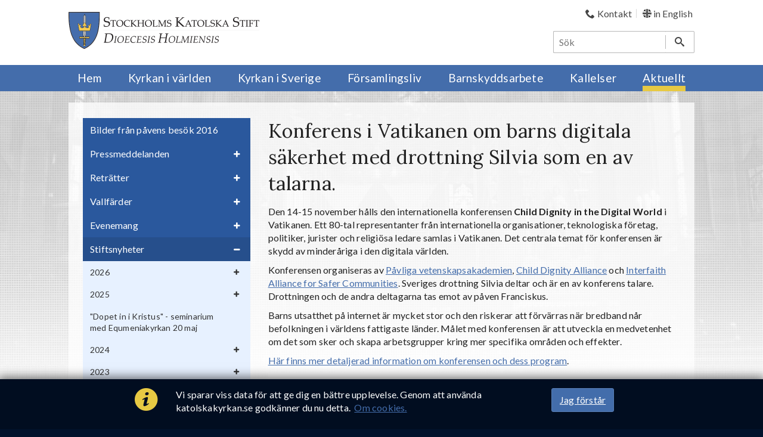

--- FILE ---
content_type: text/html; charset=utf-8
request_url: https://katolskakyrkan.se/aktuellt/stiftsnyheter/2019/konferens-i-vatikanen-om-barns-digitala-sakerhet-med-drottning-silvia-som-en-av-talarna
body_size: 13352
content:

<!DOCTYPE html>
<html lang="sv">
<head>
    <meta charset="utf-8">
    <meta http-equiv="X-UA-Compatible" content="IE=edge,chrome=1">
    <title>Konferens i Vatikanen om barns digitala s&#228;kerhet med drottning Silvia som en av talarna. | Katolska kyrkan</title>
    <meta name="description" content="">
    <meta name="viewport" content="width=device-width, initial-scale=1">

    <meta property="og:image" content="https://katolskakyrkan.se//media/3945/digital_child_dignity_2019_preliminary_draft_booklet-1.jpg?width=1200"> 
    <meta property="og:title" content="Konferens i Vatikanen om barns digitala s&#228;kerhet med drottning Silvia som en av talarna.">
    <meta property="og:url" content="https://katolskakyrkan.se/aktuellt/stiftsnyheter/2019/konferens-i-vatikanen-om-barns-digitala-sakerhet-med-drottning-silvia-som-en-av-talarna">
    <meta property="og:description" content="">
    <meta property="og:site_name" content="Stockholm Katolska Stift" />

    <link rel="apple-touch-icon" href="/img/favicon-152.png">
    <link rel="icon" sizes="16x16 32x32" href="/favicon.ico">
    <link href="https://fonts.googleapis.com/css?family=Lato:300,400,700,400italic|Lora:400,700,400italic" rel="stylesheet" type="text/css">
    <link href="/bundles/styles?v=5ZDxR8jtgh0YmU749XcDboI0hspcbrm1JMzfLTk0V_01" rel="stylesheet" type="text/css" />

    <link rel="canonical" href="https://katolskakyrkan.se/aktuellt/stiftsnyheter/2019/konferens-i-vatikanen-om-barns-digitala-sakerhet-med-drottning-silvia-som-en-av-talarna" />
    <!--[if lt IE 9]>
        <script src="/scripts/vendor/html5shiv.min.js"></script>
        <script src="/scripts/vendor/respond.min.js"></script>
    <![endif]-->
</head>
<body class="pagetype-news has-left-col" itemscope itemtype="http://schema.org/WebPage">
    
    <a class="skip-to-content-link" style="position: absolute; transform: translateY(-100%);" href="#content-wrapper">
        Hoppa till inneh&#229;ll
    </a>
    <header>
        <div class="container">
            <a id="logo" href="/" class="pull-left">
                <img src="/img/logotyp-katolska-kyrkan.png" alt="Katolska kyrkan i Sverige" />
            </a>
            <div class="pull-right">
                

    <ul class="top-links">
                <li >

                    <a href="/kontakt">
                                <i class="icon-phone"></i>
                        <span>Kontakt</span>
                    </a>
                </li>
                <li class=last>

                    <a href="/en">
                                <i class="sprite-gb-flag"></i>
                        <span>in English</span>
                    </a>
                </li>
    </ul>

                    <form role="search" class="search" action="/sok" itemprop="potentialAction" itemscope itemtype="http://schema.org/SearchAction">
        <meta itemprop="target" content="https://katolskakyrkan.se/sok?q={q}" />
        <input type="search" aria-label="S&#246;k" name="q" itemprop="query-input" placeholder="S&#246;k" autocomplete="off"/>
        <button aria-label="S&#246;k"><i class="icon-search"></i></button>
    </form>

                <a href="javascript:void(0)" class="mobile-menu-toggle"><i class="icon-menu"></i>meny</a>
            </div>
        </div>
        <nav itemscope itemtype="http://schema.org/SiteNavigationElement">
        <form role="search" class="search" action="/sok" itemprop="potentialAction" itemscope itemtype="http://schema.org/SearchAction">
        <meta itemprop="target" content="https://katolskakyrkan.se/sok?q={q}" />
        <input type="search" aria-label="S&#246;k" name="q" itemprop="query-input" placeholder="S&#246;k" autocomplete="off"/>
        <button aria-label="S&#246;k"><i class="icon-search"></i></button>
    </form>

    

    <ul class="top-links">
                <li >

                    <a href="/kontakt">
                                <i class="icon-phone"></i>
                        <span>Kontakt</span>
                    </a>
                </li>
                <li class=last>

                    <a href="/en">
                                <i class="sprite-gb-flag"></i>
                        <span>in English</span>
                    </a>
                </li>
    </ul>

    <div class="container">
        <ul class="dyn-menu">
                <li data-id="1246">
                    <a href="/" title="Hem" itemprop="url">
                        <span itemprop="name">Hem</span>
                    </a>

                </li>
                <li data-id="1331">
                    <a href="/kyrkan-i-varlden" title="Kyrkan i v&#228;rlden" itemprop="url">
                        <span itemprop="name">Kyrkan i v&#228;rlden</span>
                            <span class="icon-plus toggle"></span>
                    </a>

                </li>
                <li data-id="1417">
                    <a href="/kyrkan-i-sverige" title="Kyrkan i Sverige" itemprop="url">
                        <span itemprop="name">Kyrkan i Sverige</span>
                            <span class="icon-plus toggle"></span>
                    </a>

                </li>
                <li data-id="1262">
                    <a href="/forsamlingsliv" title="F&#246;rsamlingsliv" itemprop="url">
                        <span itemprop="name">F&#246;rsamlingsliv</span>
                            <span class="icon-plus toggle"></span>
                    </a>

                </li>
                <li data-id="9521">
                    <a href="/barnskyddsarbete" title="Barnskyddsarbete" itemprop="url">
                        <span itemprop="name">Barnskyddsarbete</span>
                            <span class="icon-plus toggle"></span>
                    </a>

                </li>
                <li data-id="7734">
                    <a href="/kallelser" title="Kallelser" itemprop="url">
                        <span itemprop="name">Kallelser</span>
                            <span class="icon-plus toggle"></span>
                    </a>

                </li>
                <li class=" active" data-id="1875">
                    <a href="/aktuellt" title="Aktuellt" itemprop="url">
                        <span itemprop="name">Aktuellt</span>
                            <span class="icon-plus toggle"></span>
                    </a>

                </li>
        </ul>
    </div>
</nav>
    </header>

    

    <div id="content-wrapper">
        


<div class="container">
    <div id="content-container">
            <nav id="left-nav" class="dyn-menu" itemscope itemtype="http://schema.org/SiteNavigationElement">
        <ul>
    <li data-id="4299">
        <a href="/aktuellt/bilder-fran-pavens-besok-2016" itemprop="url" title="Bilder fr&#229;n p&#229;vens bes&#246;k 2016">
            <span itemprop="name">Bilder fr&#229;n p&#229;vens bes&#246;k 2016</span>
        </a>
    </li>
    <li data-id="1881">
        <a href="/aktuellt/pressmeddelanden" itemprop="url" title="Pressmeddelanden">
            <span itemprop="name">Pressmeddelanden</span>
                <span class="icon-plus toggle"></span>
        </a>
    </li>
    <li data-id="1879">
        <a href="/aktuellt/retratter" itemprop="url" title="Retr&#228;tter">
            <span itemprop="name">Retr&#228;tter</span>
                <span class="icon-plus toggle"></span>
        </a>
    </li>
    <li data-id="1878">
        <a href="/aktuellt/vallfarder" itemprop="url" title="Vallf&#228;rder">
            <span itemprop="name">Vallf&#228;rder</span>
                <span class="icon-plus toggle"></span>
        </a>
    </li>
    <li data-id="1877">
        <a href="/aktuellt/evenemang" itemprop="url" title="Evenemang">
            <span itemprop="name">Evenemang</span>
                <span class="icon-plus toggle"></span>
        </a>
    </li>
    <li data-id="1876" class=" active">
        <a href="/aktuellt/stiftsnyheter" itemprop="url" title="Stiftsnyheter">
            <span itemprop="name">Stiftsnyheter</span>
                <span class="icon-plus toggle"></span>
        </a>
            <ul>
    <li data-id="23596">
        <a href="/aktuellt/stiftsnyheter/2026" itemprop="url" title="2026">
            <span itemprop="name">2026</span>
                <span class="icon-plus toggle"></span>
        </a>
    </li>
    <li data-id="22266">
        <a href="/aktuellt/stiftsnyheter/2025" itemprop="url" title="2025">
            <span itemprop="name">2025</span>
                <span class="icon-plus toggle"></span>
        </a>
    </li>
    <li data-id="21439">
        <a href="/aktuellt/stiftsnyheter/dopet-in-i-kristus-seminarium-med-equmeniakyrkan-20-maj" itemprop="url" title="&quot;Dopet in i Kristus&quot; - seminarium med Equmeniakyrkan 20 maj">
            <span itemprop="name">&quot;Dopet in i Kristus&quot; - seminarium med Equmeniakyrkan 20 maj</span>
        </a>
    </li>
    <li data-id="20983">
        <a href="/aktuellt/stiftsnyheter/2024" itemprop="url" title="2024">
            <span itemprop="name">2024</span>
                <span class="icon-plus toggle"></span>
        </a>
    </li>
    <li data-id="19576">
        <a href="/aktuellt/stiftsnyheter/2023" itemprop="url" title="2023">
            <span itemprop="name">2023</span>
                <span class="icon-plus toggle"></span>
        </a>
    </li>
    <li data-id="18264">
        <a href="/aktuellt/stiftsnyheter/2022" itemprop="url" title="2022">
            <span itemprop="name">2022</span>
                <span class="icon-plus toggle"></span>
        </a>
    </li>
    <li data-id="16921">
        <a href="/aktuellt/stiftsnyheter/2021" itemprop="url" title="2021">
            <span itemprop="name">2021</span>
                <span class="icon-plus toggle"></span>
        </a>
    </li>
    <li data-id="14439">
        <a href="/aktuellt/stiftsnyheter/2020" itemprop="url" title="2020">
            <span itemprop="name">2020</span>
                <span class="icon-plus toggle"></span>
        </a>
    </li>
    <li data-id="12479" class=" active">
        <a href="/aktuellt/stiftsnyheter/2019" itemprop="url" title="2019">
            <span itemprop="name">2019</span>
                <span class="icon-plus toggle"></span>
        </a>
            <ul>
    <li data-id="14432">
        <a href="/aktuellt/stiftsnyheter/2019/paven-franciskus-budskap-for-varldsfredsdagen-den-1-januari-2020" itemprop="url" title="P&#229;ven Franciskus budskap f&#246;r v&#228;rldsfredsdagen den 1 januari 2020">
            <span itemprop="name">P&#229;ven Franciskus budskap f&#246;r v&#228;rldsfredsdagen den 1 januari 2020</span>
        </a>
    </li>
    <li data-id="14429">
        <a href="/aktuellt/stiftsnyheter/2019/kardinalens-predikningar-fran-julhelgen" itemprop="url" title="Kardinalens predikningar fr&#229;n julhelgen">
            <span itemprop="name">Kardinalens predikningar fr&#229;n julhelgen</span>
        </a>
    </li>
    <li data-id="14423">
        <a href="/aktuellt/stiftsnyheter/2019/kardinal-arborelius-julhalsning" itemprop="url" title="Kardinal Arborelius julh&#228;lsning">
            <span itemprop="name">Kardinal Arborelius julh&#228;lsning</span>
        </a>
    </li>
    <li data-id="14388">
        <a href="/aktuellt/stiftsnyheter/2019/angaende-rapports-inslag-den-18-och-19-december" itemprop="url" title="Ang&#229;ende Rapports inslag den 18 och 19 december">
            <span itemprop="name">Ang&#229;ende Rapports inslag den 18 och 19 december</span>
        </a>
    </li>
    <li data-id="14362">
        <a href="/aktuellt/stiftsnyheter/2019/midnattsmassan-i-svt-julafton-2019-i-ar-med-kommentator-pa-plats-i-rom" itemprop="url" title="Midnattsm&#228;ssan i SVT julafton 2019 - i &#229;r med kommentator p&#229; plats i Rom">
            <span itemprop="name">Midnattsm&#228;ssan i SVT julafton 2019 - i &#229;r med kommentator p&#229; plats i Rom</span>
        </a>
    </li>
    <li data-id="14370">
        <a href="/aktuellt/stiftsnyheter/2019/hans-hellstrom-skriver-om-lucia-i-dagen" itemprop="url" title="Hans Hellstr&#246;m skriver om Lucia i Dagen">
            <span itemprop="name">Hans Hellstr&#246;m skriver om Lucia i Dagen</span>
        </a>
    </li>
    <li data-id="14369">
        <a href="/aktuellt/stiftsnyheter/2019/livets-sondag-15-december" itemprop="url" title="Livets s&#246;ndag - 15 december">
            <span itemprop="name">Livets s&#246;ndag - 15 december</span>
        </a>
    </li>
    <li data-id="14360">
        <a href="/aktuellt/stiftsnyheter/2019/veritas-ger-ut-julbok-av-agatha-christie" itemprop="url" title="Veritas ger ut julbok av Agatha Christie">
            <span itemprop="name">Veritas ger ut julbok av Agatha Christie</span>
        </a>
    </li>
    <li data-id="14348">
        <a href="/aktuellt/stiftsnyheter/2019/se-var-forsta-film-om-sociallaran" itemprop="url" title="Se v&#229;r f&#246;rsta film om sociall&#228;ran!">
            <span itemprop="name">Se v&#229;r f&#246;rsta film om sociall&#228;ran!</span>
        </a>
    </li>
    <li data-id="14339">
        <a href="/aktuellt/stiftsnyheter/2019/stiftsmeddelande-december-2019" itemprop="url" title="Stiftsmeddelande december 2019">
            <span itemprop="name">Stiftsmeddelande december 2019</span>
        </a>
    </li>
    <li data-id="14337">
        <a href="/aktuellt/stiftsnyheter/2019/kyrkoledare-utlyser-bon-for-konvertiter" itemprop="url" title="Kyrkoledare utlyser b&#246;n f&#246;r konvertiter">
            <span itemprop="name">Kyrkoledare utlyser b&#246;n f&#246;r konvertiter</span>
        </a>
    </li>
    <li data-id="14329">
        <a href="/aktuellt/stiftsnyheter/2019/stockholms-katolska-stift-skanker-svensk-julkrubba-till-notre-dame" itemprop="url" title="Stockholms katolska stift sk&#228;nker svensk julkrubba till Notre Dame">
            <span itemprop="name">Stockholms katolska stift sk&#228;nker svensk julkrubba till Notre Dame</span>
        </a>
    </li>
    <li data-id="14306">
        <a href="/aktuellt/stiftsnyheter/2019/adventsinsamlingen-2019-till-eritrea" itemprop="url" title="Adventsinsamlingen 2019 till Eritrea">
            <span itemprop="name">Adventsinsamlingen 2019 till Eritrea</span>
        </a>
    </li>
    <li data-id="14289">
        <a href="/aktuellt/stiftsnyheter/2019/biskopsvigningen-av-abbot-erik-varden-ar-uppskjuten-pa-obestamd-tid" itemprop="url" title="Biskopsvigningen av abbot Erik Varden &#228;r uppskjuten p&#229; obest&#228;md tid">
            <span itemprop="name">Biskopsvigningen av abbot Erik Varden &#228;r uppskjuten p&#229; obest&#228;md tid</span>
        </a>
    </li>
    <li data-id="14288">
        <a href="/aktuellt/stiftsnyheter/2019/barnkonventionen-far-inte-bli-hinder-for-barns-religion-kyrkoledare-skriver-i-dn-debatt" itemprop="url" title="”Barnkonventionen f&#229;r inte bli hinder f&#246;r barns religion” - kyrkoledare skriver i DN Debatt">
            <span itemprop="name">”Barnkonventionen f&#229;r inte bli hinder f&#246;r barns religion” - kyrkoledare skriver i DN Debatt</span>
        </a>
    </li>
    <li data-id="14280">
        <a href="/aktuellt/stiftsnyheter/2019/drottning-silvia-tackar-paven-for-konferensen-om-skydd-av-barn" itemprop="url" title="Drottning Silvia tackar p&#229;ven f&#246;r konferensen om skydd av barn">
            <span itemprop="name">Drottning Silvia tackar p&#229;ven f&#246;r konferensen om skydd av barn</span>
        </a>
    </li>
    <li data-id="14279">
        <a href="/aktuellt/stiftsnyheter/2019/p-teodor-famula-omi-har-avlidit" itemprop="url" title="p. Teodor Famula OMI har avlidit">
            <span itemprop="name">p. Teodor Famula OMI har avlidit</span>
        </a>
    </li>
    <li data-id="14268">
        <a href="/aktuellt/stiftsnyheter/2019/uttalande-efter-minnet-av-kristallnatten" itemprop="url" title="Uttalande efter minnet av Kristallnatten">
            <span itemprop="name">Uttalande efter minnet av Kristallnatten</span>
        </a>
    </li>
    <li data-id="14267">
        <a href="/aktuellt/stiftsnyheter/2019/dodshjalp-kan-aldrig-hallas-begransad-replik-i-svd-debatt" itemprop="url" title="”D&#246;dshj&#228;lp kan aldrig h&#229;llas begr&#228;nsad” - replik i SvD Debatt">
            <span itemprop="name">”D&#246;dshj&#228;lp kan aldrig h&#229;llas begr&#228;nsad” - replik i SvD Debatt</span>
        </a>
    </li>
    <li data-id="14264" class="current active">
        <a href="/aktuellt/stiftsnyheter/2019/konferens-i-vatikanen-om-barns-digitala-sakerhet-med-drottning-silvia-som-en-av-talarna" itemprop="url" title="Konferens i Vatikanen om barns digitala s&#228;kerhet med drottning Silvia som en av talarna.">
            <span itemprop="name">Konferens i Vatikanen om barns digitala s&#228;kerhet med drottning Silvia som en av talarna.</span>
        </a>
    </li>
    <li data-id="14247">
        <a href="/aktuellt/stiftsnyheter/2019/stiftsmeddelande-november-2019" itemprop="url" title="Stiftsmeddelande november 2019">
            <span itemprop="name">Stiftsmeddelande november 2019</span>
        </a>
    </li>
    <li data-id="14227">
        <a href="/aktuellt/stiftsnyheter/2019/den-saliga-jungfrun-maria-av-loreto-infors-i-den-liturgiska-kalendern" itemprop="url" title="Den saliga jungfrun Maria av Loreto inf&#246;rs i den liturgiska kalendern">
            <span itemprop="name">Den saliga jungfrun Maria av Loreto inf&#246;rs i den liturgiska kalendern</span>
        </a>
    </li>
    <li data-id="14219">
        <a href="/aktuellt/stiftsnyheter/2019/om-bernhard-av-clairvaux-pa-axess-tv" itemprop="url" title="Om Bernhard av Clairvaux p&#229; Axess TV">
            <span itemprop="name">Om Bernhard av Clairvaux p&#229; Axess TV</span>
        </a>
    </li>
    <li data-id="14215">
        <a href="/aktuellt/stiftsnyheter/2019/s-t-maximilians-kyrka-och-kloster-i-motala-valsignad" itemprop="url" title="S:t Maximilians kyrka och kloster i Motala v&#228;lsignad">
            <span itemprop="name">S:t Maximilians kyrka och kloster i Motala v&#228;lsignad</span>
        </a>
    </li>
    <li data-id="14212">
        <a href="/aktuellt/stiftsnyheter/2019/flyktingarna-i-syrien-behover-var-hjalp" itemprop="url" title="Flyktingarna i Syrien beh&#246;ver v&#229;r hj&#228;lp">
            <span itemprop="name">Flyktingarna i Syrien beh&#246;ver v&#229;r hj&#228;lp</span>
        </a>
    </li>
    <li data-id="14196">
        <a href="/aktuellt/stiftsnyheter/2019/angaende-rapports-inslag-om-anklagelser-mot-praster-som-har-verkat-i-sverige" itemprop="url" title="Ang&#229;ende Rapports inslag om anklagelser mot pr&#228;ster som har verkat i Sverige">
            <span itemprop="name">Ang&#229;ende Rapports inslag om anklagelser mot pr&#228;ster som har verkat i Sverige</span>
        </a>
    </li>
    <li data-id="14195">
        <a href="/aktuellt/stiftsnyheter/2019/nordiska-biskopskonferensens-herdabrev-for-20-oktober-2019" itemprop="url" title="Nordiska Biskopskonferensens herdabrev f&#246;r 20 oktober 2019">
            <span itemprop="name">Nordiska Biskopskonferensens herdabrev f&#246;r 20 oktober 2019</span>
        </a>
    </li>
    <li data-id="14161">
        <a href="/aktuellt/stiftsnyheter/2019/ny-biskop-prelat-i-trondheim" itemprop="url" title="Ny biskop-prelat i Trondheim">
            <span itemprop="name">Ny biskop-prelat i Trondheim</span>
        </a>
    </li>
    <li data-id="14152">
        <a href="/aktuellt/stiftsnyheter/2019/christus-vivit-i-svensk-oversattning" itemprop="url" title="&quot;Christus vivit&quot; i svensk &#246;vers&#228;ttning">
            <span itemprop="name">&quot;Christus vivit&quot; i svensk &#246;vers&#228;ttning</span>
        </a>
    </li>
    <li data-id="14140">
        <a href="/aktuellt/stiftsnyheter/2019/ledig-tjanst-s-ta-maria-folkhogskola-soker-vice-rektor" itemprop="url" title="Ledig tj&#228;nst: S:ta Maria folkh&#246;gskola s&#246;ker vice rektor">
            <span itemprop="name">Ledig tj&#228;nst: S:ta Maria folkh&#246;gskola s&#246;ker vice rektor</span>
        </a>
    </li>
    <li data-id="14131">
        <a href="/aktuellt/stiftsnyheter/2019/stiftsmeddelande-september-2019" itemprop="url" title="Stiftsmeddelande september 2019">
            <span itemprop="name">Stiftsmeddelande september 2019</span>
        </a>
    </li>
    <li data-id="14109">
        <a href="/aktuellt/stiftsnyheter/2019/ledig-tjanst-sveriges-unga-katoliker-soker-en-kanslichef" itemprop="url" title="Ledig tj&#228;nst: Sveriges Unga Katoliker s&#246;ker en kanslichef">
            <span itemprop="name">Ledig tj&#228;nst: Sveriges Unga Katoliker s&#246;ker en kanslichef</span>
        </a>
    </li>
    <li data-id="14106">
        <a href="/aktuellt/stiftsnyheter/2019/veritas-forlag-pa-bokmassan-i-goteborg-26-29-september" itemprop="url" title="Veritas F&#246;rlag p&#229; Bokm&#228;ssan i G&#246;teborg 26-29 september">
            <span itemprop="name">Veritas F&#246;rlag p&#229; Bokm&#228;ssan i G&#246;teborg 26-29 september</span>
        </a>
    </li>
    <li data-id="14021">
        <a href="/aktuellt/stiftsnyheter/2019/kardinal-arborelius-fyller-70-ar-och-firar-40-ar-som-prast" itemprop="url" title="Kardinal Arborelius fyller 70 &#229;r och firar 40 &#229;r som pr&#228;st">
            <span itemprop="name">Kardinal Arborelius fyller 70 &#229;r och firar 40 &#229;r som pr&#228;st</span>
        </a>
    </li>
    <li data-id="14061">
        <a href="/aktuellt/stiftsnyheter/2019/valsignelse-av-katolska-kyrkan-i-motala-s-t-maximilians-kloster-20-oktober" itemprop="url" title="V&#228;lsignelse av katolska kyrkan i Motala,  S:t Maximilians kloster 20 oktober">
            <span itemprop="name">V&#228;lsignelse av katolska kyrkan i Motala,  S:t Maximilians kloster 20 oktober</span>
        </a>
    </li>
    <li data-id="14058">
        <a href="/aktuellt/stiftsnyheter/2019/skapelsens-tid-1-september-4-oktober" itemprop="url" title="Skapelsens tid 1 september - 4 oktober">
            <span itemprop="name">Skapelsens tid 1 september - 4 oktober</span>
        </a>
    </li>
    <li data-id="14030">
        <a href="/aktuellt/stiftsnyheter/2019/internationell-bondag-for-fangelsesjalavard-25-augusti" itemprop="url" title="Internationell b&#246;ndag f&#246;r f&#228;ngelsesj&#228;lav&#229;rd - 25 augusti">
            <span itemprop="name">Internationell b&#246;ndag f&#246;r f&#228;ngelsesj&#228;lav&#229;rd - 25 augusti</span>
        </a>
    </li>
    <li data-id="14029">
        <a href="/aktuellt/stiftsnyheter/2019/vanskapsvandring-for-integration-24-augusti" itemprop="url" title="V&#228;nskapsvandring f&#246;r integration 24 augusti">
            <span itemprop="name">V&#228;nskapsvandring f&#246;r integration 24 augusti</span>
        </a>
    </li>
    <li data-id="14027">
        <a href="/aktuellt/stiftsnyheter/2019/stiftsmeddelande-augusti-2019" itemprop="url" title="Stiftsmeddelande augusti 2019">
            <span itemprop="name">Stiftsmeddelande augusti 2019</span>
        </a>
    </li>
    <li data-id="14007">
        <a href="/aktuellt/stiftsnyheter/2019/nytt-fran-veritas-den-katolska-sociallaran-pa-svenska" itemprop="url" title="Nytt fr&#229;n Veritas: &quot;Den katolska sociall&#228;ran&quot; p&#229; svenska">
            <span itemprop="name">Nytt fr&#229;n Veritas: &quot;Den katolska sociall&#228;ran&quot; p&#229; svenska</span>
        </a>
    </li>
    <li data-id="14005">
        <a href="/aktuellt/stiftsnyheter/2019/kardinal-arborelius-utnamnd-till-medlem-av-kongregationen-for-de-orientaliska-kyrkorna" itemprop="url" title="Kardinal Arborelius utn&#228;mnd till medlem av Kongregationen f&#246;r de orientaliska kyrkorna">
            <span itemprop="name">Kardinal Arborelius utn&#228;mnd till medlem av Kongregationen f&#246;r de orientaliska kyrkorna</span>
        </a>
    </li>
    <li data-id="14000">
        <a href="/aktuellt/stiftsnyheter/2019/kardinal-arborelius-utnamnd-till-medlem-av-kleruskongregationen" itemprop="url" title="Kardinal Arborelius utn&#228;mnd till medlem av Kleruskongregationen">
            <span itemprop="name">Kardinal Arborelius utn&#228;mnd till medlem av Kleruskongregationen</span>
        </a>
    </li>
    <li data-id="13867">
        <a href="/aktuellt/stiftsnyheter/2019/religionsfriheten-i-fokus-nar-kyrkorna-motte-margot-wallstrom" itemprop="url" title="Religionsfriheten i fokus n&#228;r kyrkorna m&#246;tte Margot Wallstr&#246;m">
            <span itemprop="name">Religionsfriheten i fokus n&#228;r kyrkorna m&#246;tte Margot Wallstr&#246;m</span>
        </a>
    </li>
    <li data-id="13861">
        <a href="/aktuellt/stiftsnyheter/2019/moder-katarina-osb-i-sommarandakt-pa-svt2-den-21-juli" itemprop="url" title="Moder Katarina OSB i &quot;Sommarandakt&quot; p&#229; SVT2 den 21 juli">
            <span itemprop="name">Moder Katarina OSB i &quot;Sommarandakt&quot; p&#229; SVT2 den 21 juli</span>
        </a>
    </li>
    <li data-id="13817">
        <a href="/aktuellt/stiftsnyheter/2019/kyrkoledare-motte-kultur-och-demokratiminister-amanda-lind" itemprop="url" title="Kyrkoledare m&#246;tte kultur- och demokratiminister Amanda Lind">
            <span itemprop="name">Kyrkoledare m&#246;tte kultur- och demokratiminister Amanda Lind</span>
        </a>
    </li>
    <li data-id="13815">
        <a href="/aktuellt/stiftsnyheter/2019/nordiska-familjedagar-i-norge-21-24-maj-2020" itemprop="url" title="Nordiska familjedagar i Norge 21-24 maj 2020">
            <span itemprop="name">Nordiska familjedagar i Norge 21-24 maj 2020</span>
        </a>
    </li>
    <li data-id="13787">
        <a href="/aktuellt/stiftsnyheter/2019/gemensam-bon-infor-pingst" itemprop="url" title="Gemensam b&#246;n inf&#246;r pingst">
            <span itemprop="name">Gemensam b&#246;n inf&#246;r pingst</span>
        </a>
    </li>
    <li data-id="13786">
        <a href="/aktuellt/stiftsnyheter/2019/svenska-kyrkoledare-i-gemensamt-uttalande-om-sexuella-overgrepp-kyrkan-maste-vara-en-trygg-plats-for-alla" itemprop="url" title="Svenska kyrkoledare i gemensamt uttalande om sexuella &#246;vergrepp: &quot;Kyrkan m&#229;ste vara en trygg plats f&#246;r alla&quot;">
            <span itemprop="name">Svenska kyrkoledare i gemensamt uttalande om sexuella &#246;vergrepp: &quot;Kyrkan m&#229;ste vara en trygg plats f&#246;r alla&quot;</span>
        </a>
    </li>
    <li data-id="13774">
        <a href="/aktuellt/stiftsnyheter/2019/stiftsmeddelande-maj-2019" itemprop="url" title="Stiftsmeddelande maj 2019">
            <span itemprop="name">Stiftsmeddelande maj 2019</span>
        </a>
    </li>
    <li data-id="13769">
        <a href="/aktuellt/stiftsnyheter/2019/kardinal-arborelius-ny-ordforande-i-sveriges-kristna-rad" itemprop="url" title="Kardinal Arborelius ny ordf&#246;rande i Sveriges kristna r&#229;d">
            <span itemprop="name">Kardinal Arborelius ny ordf&#246;rande i Sveriges kristna r&#229;d</span>
        </a>
    </li>
    <li data-id="13768">
        <a href="/aktuellt/stiftsnyheter/2019/vill-du-vara-med-i-kid" itemprop="url" title="Vill du vara med i KID?">
            <span itemprop="name">Vill du vara med i KID?</span>
        </a>
    </li>
    <li data-id="13771">
        <a href="/aktuellt/stiftsnyheter/2019/biskopen-i-helsingfors-katolska-stift-avgar" itemprop="url" title="Biskopen i Helsingfors katolska stift avg&#229;r">
            <span itemprop="name">Biskopen i Helsingfors katolska stift avg&#229;r</span>
        </a>
    </li>
    <li data-id="13734">
        <a href="/aktuellt/stiftsnyheter/2019/stiftskollekt-till-sri-lanka-den-12-maj" itemprop="url" title="Stiftskollekt till Sri Lanka den 12 maj">
            <span itemprop="name">Stiftskollekt till Sri Lanka den 12 maj</span>
        </a>
    </li>
    <li data-id="13714">
        <a href="/aktuellt/stiftsnyheter/2019/manga-samlades-i-domkyrkan-for-att-hedra-offren-for-terrorn" itemprop="url" title="M&#229;nga samlades i domkyrkan f&#246;r att hedra offren f&#246;r terrorn">
            <span itemprop="name">M&#229;nga samlades i domkyrkan f&#246;r att hedra offren f&#246;r terrorn</span>
        </a>
    </li>
    <li data-id="13710">
        <a href="/aktuellt/stiftsnyheter/2019/caritas-sverige-har-startat-en-insamling-till-offren-for-terrorn-i-sri-lanka" itemprop="url" title="Caritas Sverige har startat en insamling till offren f&#246;r terrorn i Sri Lanka">
            <span itemprop="name">Caritas Sverige har startat en insamling till offren f&#246;r terrorn i Sri Lanka</span>
        </a>
    </li>
    <li data-id="13700">
        <a href="/aktuellt/stiftsnyheter/2019/massa-for-de-drabbade-av-terrordaden-pa-sri-lanka-25-april" itemprop="url" title="M&#228;ssa f&#246;r de drabbade av terrord&#229;den p&#229; Sri Lanka - 25 april">
            <span itemprop="name">M&#228;ssa f&#246;r de drabbade av terrord&#229;den p&#229; Sri Lanka - 25 april</span>
        </a>
    </li>
    <li data-id="13694">
        <a href="/aktuellt/stiftsnyheter/2019/kardinal-arborelius-om-bombdaden-mot-kyrkor-pa-sri-lanka" itemprop="url" title="Kardinal Arborelius om bombd&#229;den mot kyrkor p&#229; Sri Lanka">
            <span itemprop="name">Kardinal Arborelius om bombd&#229;den mot kyrkor p&#229; Sri Lanka</span>
        </a>
    </li>
    <li data-id="13690">
        <a href="/aktuellt/stiftsnyheter/2019/helena-d-arcy-ny-chefredaktor-for-katolskt-magasin" itemprop="url" title="Helena D&#39;Arcy ny chefredakt&#246;r f&#246;r Katolskt magasin">
            <span itemprop="name">Helena D&#39;Arcy ny chefredakt&#246;r f&#246;r Katolskt magasin</span>
        </a>
    </li>
    <li data-id="13671">
        <a href="/aktuellt/stiftsnyheter/2019/notre-dame-i-lagor" itemprop="url" title="Notre Dame i l&#229;gor">
            <span itemprop="name">Notre Dame i l&#229;gor</span>
        </a>
    </li>
    <li data-id="13670">
        <a href="/aktuellt/stiftsnyheter/2019/mojlighet-att-soka-stipendium-ur-stiftelsen-elisabethsystrarnas-barnhemsfond" itemprop="url" title="M&#246;jlighet att s&#246;ka stipendium ur Stiftelsen Elisabethsystrarnas Barnhemsfond">
            <span itemprop="name">M&#246;jlighet att s&#246;ka stipendium ur Stiftelsen Elisabethsystrarnas Barnhemsfond</span>
        </a>
    </li>
    <li data-id="13668">
        <a href="/aktuellt/stiftsnyheter/2019/helena-d-arcy-om-abort-i-p3" itemprop="url" title="Helena D&#39;Arcy om abort i P3">
            <span itemprop="name">Helena D&#39;Arcy om abort i P3</span>
        </a>
    </li>
    <li data-id="13667">
        <a href="/aktuellt/stiftsnyheter/2019/krisberedskap-och-sakerhet" itemprop="url" title="Krisberedskap och s&#228;kerhet">
            <span itemprop="name">Krisberedskap och s&#228;kerhet</span>
        </a>
    </li>
    <li data-id="13540">
        <a href="/aktuellt/stiftsnyheter/2019/svt-direktsander-langfredagens-korsvandring-fran-rom" itemprop="url" title="SVT direkts&#228;nder l&#229;ngfredagens korsvandring fr&#229;n Rom">
            <span itemprop="name">SVT direkts&#228;nder l&#229;ngfredagens korsvandring fr&#229;n Rom</span>
        </a>
    </li>
    <li data-id="13582">
        <a href="/aktuellt/stiftsnyheter/2019/ny-orientalisk-katolsk-kyrka-i-stockholms-katolska-stift" itemprop="url" title="Ny orientalisk katolsk kyrka i Stockholms katolska stift">
            <span itemprop="name">Ny orientalisk katolsk kyrka i Stockholms katolska stift</span>
        </a>
    </li>
    <li data-id="13567">
        <a href="/aktuellt/stiftsnyheter/2019/positivt-pa-nordiska-biskopskonferensens-varmote" itemprop="url" title="Positivt p&#229; nordiska biskopskonferensens v&#229;rm&#246;te">
            <span itemprop="name">Positivt p&#229; nordiska biskopskonferensens v&#229;rm&#246;te</span>
        </a>
    </li>
    <li data-id="13560">
        <a href="/aktuellt/stiftsnyheter/2019/christus-vivit-ny-apostolisk-exhortation" itemprop="url" title="&quot;Christus vivit&quot; - ny apostolisk exhortation">
            <span itemprop="name">&quot;Christus vivit&quot; - ny apostolisk exhortation</span>
        </a>
    </li>
    <li data-id="13539">
        <a href="/aktuellt/stiftsnyheter/2019/syster-bernarda-dressler-csse-har-avlidit-begravning-den-8-april" itemprop="url" title="Syster Bernarda Dressler CSSE har avlidit - begravning den 8 april">
            <span itemprop="name">Syster Bernarda Dressler CSSE har avlidit - begravning den 8 april</span>
        </a>
    </li>
    <li data-id="13342">
        <a href="/aktuellt/stiftsnyheter/2019/ledig-tjanst-s-ta-birgittas-folkhogskola-soker-larare-i-matematik-naturkunskap-och-datorkunskap" itemprop="url" title="Ledig tj&#228;nst: S:ta Birgittas folkh&#246;gskola s&#246;ker l&#228;rare i matematik, naturkunskap och datorkunskap">
            <span itemprop="name">Ledig tj&#228;nst: S:ta Birgittas folkh&#246;gskola s&#246;ker l&#228;rare i matematik, naturkunskap och datorkunskap</span>
        </a>
    </li>
    <li data-id="13278">
        <a href="/aktuellt/stiftsnyheter/2019/om-haftet-jamstalld-i-kyrkan-ett-samtalsmaterial-om-jamstalldhet-och-katolska-kyrkan" itemprop="url" title="Om h&#228;ftet ”J&#228;mst&#228;lld i kyrkan – ett samtalsmaterial om j&#228;mst&#228;lldhet och katolska kyrkan”">
            <span itemprop="name">Om h&#228;ftet ”J&#228;mst&#228;lld i kyrkan – ett samtalsmaterial om j&#228;mst&#228;lldhet och katolska kyrkan”</span>
        </a>
    </li>
    <li data-id="13266">
        <a href="/aktuellt/stiftsnyheter/2019/terrorattentatet-i-christchurch" itemprop="url" title="Terrorattentatet i Christchurch">
            <span itemprop="name">Terrorattentatet i Christchurch</span>
        </a>
    </li>
    <li data-id="13255">
        <a href="/aktuellt/stiftsnyheter/2019/ordforanden-i-den-nordiska-biskopskonferensen-kyrkan-vill-verkligen-gora-nagot-at-overgreppen" itemprop="url" title="Ordf&#246;randen i den nordiska biskopskonferensen: &quot;kyrkan vill verkligen g&#246;ra n&#229;got &#229;t &#246;vergreppen&quot;">
            <span itemprop="name">Ordf&#246;randen i den nordiska biskopskonferensen: &quot;kyrkan vill verkligen g&#246;ra n&#229;got &#229;t &#246;vergreppen&quot;</span>
        </a>
    </li>
    <li data-id="13252">
        <a href="/aktuellt/stiftsnyheter/2019/massan-fran-stiftsvallfarden-sands-i-sveriges-radio" itemprop="url" title="M&#228;ssan fr&#229;n stiftsvallf&#228;rden s&#228;nds i Sveriges Radio">
            <span itemprop="name">M&#228;ssan fr&#229;n stiftsvallf&#228;rden s&#228;nds i Sveriges Radio</span>
        </a>
    </li>
    <li data-id="13250">
        <a href="/aktuellt/stiftsnyheter/2019/platsannons-katolskt-magasin-soker-chefredaktor" itemprop="url" title="Platsannons: Katolskt magasin s&#246;ker chefredakt&#246;r">
            <span itemprop="name">Platsannons: Katolskt magasin s&#246;ker chefredakt&#246;r</span>
        </a>
    </li>
    <li data-id="13233">
        <a href="/aktuellt/stiftsnyheter/2019/angaende-rapporteringen-i-tv4-i-veckan-om-en-katolsk-friskola" itemprop="url" title="Ang&#229;ende rapporteringen i TV4 i veckan om en katolsk friskola">
            <span itemprop="name">Ang&#229;ende rapporteringen i TV4 i veckan om en katolsk friskola</span>
        </a>
    </li>
    <li data-id="13232">
        <a href="/aktuellt/stiftsnyheter/2019/p-josef-hofner-sj-har-avlidit-den-6-mars-2019" itemprop="url" title="P. Josef H&#246;fner SJ  har avlidit den 6 mars 2019">
            <span itemprop="name">P. Josef H&#246;fner SJ  har avlidit den 6 mars 2019</span>
        </a>
    </li>
    <li data-id="13132">
        <a href="/aktuellt/stiftsnyheter/2019/sa-firar-vi-fastan-2019" itemprop="url" title="S&#229; firar vi fastan 2019">
            <span itemprop="name">S&#229; firar vi fastan 2019</span>
        </a>
    </li>
    <li data-id="13756">
        <a href="/aktuellt/stiftsnyheter/2019/stiftsmeddelande-februari-2019" itemprop="url" title="Stiftsmeddelande februari 2019">
            <span itemprop="name">Stiftsmeddelande februari 2019</span>
        </a>
    </li>
    <li data-id="13129">
        <a href="/aktuellt/stiftsnyheter/2019/efter-konferensen-for-skydd-av-minderariga-ar-avslutad-hur-gar-vi-vidare" itemprop="url" title="Efter konferensen f&#246;r skydd av minder&#229;riga &#228;r avslutad - hur g&#229;r vi vidare?">
            <span itemprop="name">Efter konferensen f&#246;r skydd av minder&#229;riga &#228;r avslutad - hur g&#229;r vi vidare?</span>
        </a>
    </li>
    <li data-id="13110">
        <a href="/aktuellt/stiftsnyheter/2019/dokumentet-om-manskligt-broderskap-fran-pavens-besok-i-forenade-arabemiraten" itemprop="url" title="Dokumentet om m&#228;nskligt broderskap fr&#229;n p&#229;vens bes&#246;k i F&#246;renade Arabemiraten">
            <span itemprop="name">Dokumentet om m&#228;nskligt broderskap fr&#229;n p&#229;vens bes&#246;k i F&#246;renade Arabemiraten</span>
        </a>
    </li>
    <li data-id="13107">
        <a href="/aktuellt/stiftsnyheter/2019/kardinal-arborelius-bon-om-den-helige-andes-bistand-i-provningens-tid" itemprop="url" title="Kardinal Arborelius b&#246;n om den helige Andes bist&#229;nd i pr&#246;vningens tid">
            <span itemprop="name">Kardinal Arborelius b&#246;n om den helige Andes bist&#229;nd i pr&#246;vningens tid</span>
        </a>
    </li>
    <li data-id="13087">
        <a href="/aktuellt/stiftsnyheter/2019/konferens-i-vatikanen-for-skydd-av-minderariga-21-24-februari" itemprop="url" title="Konferens i Vatikanen f&#246;r skydd av minder&#229;riga 21-24 februari">
            <span itemprop="name">Konferens i Vatikanen f&#246;r skydd av minder&#229;riga 21-24 februari</span>
        </a>
    </li>
    <li data-id="13085">
        <a href="/aktuellt/stiftsnyheter/2019/ny-bok-fran-veritas-bortford-i-irak-en-prast-berattar" itemprop="url" title="Ny bok fr&#229;n Veritas: &quot;Bortf&#246;rd i Irak - en pr&#228;st ber&#228;ttar&quot;">
            <span itemprop="name">Ny bok fr&#229;n Veritas: &quot;Bortf&#246;rd i Irak - en pr&#228;st ber&#228;ttar&quot;</span>
        </a>
    </li>
    <li data-id="13061">
        <a href="/aktuellt/stiftsnyheter/2019/renovering-av-s-t-josefskapellet-har-paborjats" itemprop="url" title="Renovering av S:t Josefskapellet har p&#229;b&#246;rjats">
            <span itemprop="name">Renovering av S:t Josefskapellet har p&#229;b&#246;rjats</span>
        </a>
    </li>
    <li data-id="13046">
        <a href="/aktuellt/stiftsnyheter/2019/kardinal-arborelius-besokte-skola-pa-haiti" itemprop="url" title="Kardinal Arborelius bes&#246;kte skola p&#229; Haiti">
            <span itemprop="name">Kardinal Arborelius bes&#246;kte skola p&#229; Haiti</span>
        </a>
    </li>
    <li data-id="13044">
        <a href="/aktuellt/stiftsnyheter/2019/nyheter-fran-barnskyddsombudet" itemprop="url" title="Nyheter fr&#229;n Barnskyddsombudet">
            <span itemprop="name">Nyheter fr&#229;n Barnskyddsombudet</span>
        </a>
    </li>
    <li data-id="13021">
        <a href="/aktuellt/stiftsnyheter/2019/hej-igen-fran-panama" itemprop="url" title="Hej igen fr&#229;n Panama!">
            <span itemprop="name">Hej igen fr&#229;n Panama!</span>
        </a>
    </li>
    <li data-id="13020">
        <a href="/aktuellt/stiftsnyheter/2019/om-gud-och-vetenskap-pa-svt" itemprop="url" title="Om Gud och vetenskap p&#229; SVT">
            <span itemprop="name">Om Gud och vetenskap p&#229; SVT</span>
        </a>
    </li>
    <li data-id="13013">
        <a href="/aktuellt/stiftsnyheter/2019/caritas-sverige-formedlade-4-5-miljoner-i-bistand-under-2018" itemprop="url" title="Caritas Sverige f&#246;rmedlade 4,5 miljoner i bist&#229;nd under 2018">
            <span itemprop="name">Caritas Sverige f&#246;rmedlade 4,5 miljoner i bist&#229;nd under 2018</span>
        </a>
    </li>
    <li data-id="13006">
        <a href="/aktuellt/stiftsnyheter/2019/ny-halsning-fran-varldsungdomsdagarna" itemprop="url" title="Ny h&#228;lsning fr&#229;n V&#228;rldsungdomsdagarna">
            <span itemprop="name">Ny h&#228;lsning fr&#229;n V&#228;rldsungdomsdagarna</span>
        </a>
    </li>
    <li data-id="12994">
        <a href="/aktuellt/stiftsnyheter/2019/svenska-ungdomar-med-kardinal-arborelius-och-pave-franciskus-pa-varldsungdomsdagarna-i-panama" itemprop="url" title="Svenska ungdomar med kardinal Arborelius och p&#229;ve Franciskus p&#229; V&#228;rldsungdomsdagarna i Panama">
            <span itemprop="name">Svenska ungdomar med kardinal Arborelius och p&#229;ve Franciskus p&#229; V&#228;rldsungdomsdagarna i Panama</span>
        </a>
    </li>
    <li data-id="12954">
        <a href="/aktuellt/stiftsnyheter/2019/en-halsning-fran-vara-unga-pa-vag-till-varldsungdomsdagarna-i-panama" itemprop="url" title="En h&#228;lsning fr&#229;n v&#229;ra unga p&#229; v&#228;g till V&#228;rldsungdomsdagarna i Panama">
            <span itemprop="name">En h&#228;lsning fr&#229;n v&#229;ra unga p&#229; v&#228;g till V&#228;rldsungdomsdagarna i Panama</span>
        </a>
    </li>
    <li data-id="12967">
        <a href="/aktuellt/stiftsnyheter/2019/br-olof-asblom-omi-har-avlidit" itemprop="url" title="Br. Olof &#197;sblom OMI har avlidit">
            <span itemprop="name">Br. Olof &#197;sblom OMI har avlidit</span>
        </a>
    </li>
    <li data-id="12965">
        <a href="/aktuellt/stiftsnyheter/2019/boneveckan-for-kristen-enhet-18-25-januari" itemprop="url" title="B&#246;neveckan f&#246;r kristen enhet 18-25 januari">
            <span itemprop="name">B&#246;neveckan f&#246;r kristen enhet 18-25 januari</span>
        </a>
    </li>
    <li data-id="12952">
        <a href="/aktuellt/stiftsnyheter/2019/stockholms-katolska-stift-och-svenska-missionsradet-i-fortsatt-dialog" itemprop="url" title="Stockholms katolska stift och Svenska missionsr&#229;det i fortsatt dialog">
            <span itemprop="name">Stockholms katolska stift och Svenska missionsr&#229;det i fortsatt dialog</span>
        </a>
    </li>
    <li data-id="12949">
        <a href="/aktuellt/stiftsnyheter/2019/svensk-kristenhet-slot-upp-for-konvertiter-med-ljusmanifestation-pa-sergels-torg" itemprop="url" title="Svensk kristenhet sl&#246;t upp f&#246;r konvertiter med ljusmanifestation p&#229; Sergels torg">
            <span itemprop="name">Svensk kristenhet sl&#246;t upp f&#246;r konvertiter med ljusmanifestation p&#229; Sergels torg</span>
        </a>
    </li>
    <li data-id="12589">
        <a href="/aktuellt/stiftsnyheter/2019/landets-kyrkor-samlas-till-forbonsgudstjanst-och-ljusmanifestation-for-konvertiter" itemprop="url" title="Landets kyrkor samlas till f&#246;rb&#246;nsgudstj&#228;nst och ljusmanifestation f&#246;r konvertiter">
            <span itemprop="name">Landets kyrkor samlas till f&#246;rb&#246;nsgudstj&#228;nst och ljusmanifestation f&#246;r konvertiter</span>
        </a>
    </li>
    <li data-id="12478">
        <a href="/aktuellt/stiftsnyheter/2019/nyarshalsning-till-de-troende-i-stockholms-katolska-stift" itemprop="url" title="Ny&#229;rsh&#228;lsning till de troende i Stockholms katolska stift">
            <span itemprop="name">Ny&#229;rsh&#228;lsning till de troende i Stockholms katolska stift</span>
        </a>
    </li>
            </ul>
    </li>
    <li data-id="7670">
        <a href="/aktuellt/stiftsnyheter/2018" itemprop="url" title="2018">
            <span itemprop="name">2018</span>
                <span class="icon-plus toggle"></span>
        </a>
    </li>
    <li data-id="4522">
        <a href="/aktuellt/stiftsnyheter/2017" itemprop="url" title="2017">
            <span itemprop="name">2017</span>
                <span class="icon-plus toggle"></span>
        </a>
    </li>
    <li data-id="3774">
        <a href="/aktuellt/stiftsnyheter/2016" itemprop="url" title="2016">
            <span itemprop="name">2016</span>
                <span class="icon-plus toggle"></span>
        </a>
    </li>
    <li data-id="2256">
        <a href="/aktuellt/stiftsnyheter/2015" itemprop="url" title="2015">
            <span itemprop="name">2015</span>
                <span class="icon-plus toggle"></span>
        </a>
    </li>
            </ul>
    </li>
</ul>



    </nav>


        <main>
                <h1>Konferens i Vatikanen om barns digitala s&#228;kerhet med drottning Silvia som en av talarna.</h1>
            <p>Den 14-15 november hålls den internationella konferensen <strong>Child Dignity in the Digital World</strong> i Vatikanen. Ett 80-tal representanter från internationella organisationer, teknologiska företag, politiker, jurister och religiösa ledare samlas i Vatikanen. Det centrala temat för konferensen är skydd av minderåriga i den digitala världen.</p>
<p>Konferensen organiseras av <a rel="noopener" href="http://www.pas.va/content/accademia/en.html" target="_blank">Påvliga vetenskapsakademien</a>, <a rel="noopener" href="https://www.childdignity.com/founding" target="_blank">Child Dignity Alliance</a> och <a rel="noopener" href="https://iafsc.org/" target="_blank">Interfaith Alliance for Safer Communities</a>. Sveriges drottning Silvia deltar och är en av konferens talare. Drottningen och de andra deltagarna tas emot av påven Franciskus.</p>
<p>Barns utsatthet på internet är mycket stor och den riskerar att förvärras när bredband når befolkningen i världens fattigaste länder. Målet med konferensen är att utveckla en medvetenhet om det som sker och skapa arbetsgrupper kring mer specifika områden och effekter.</p>
<p><a rel="noopener" href="https://gallery.mailchimp.com/b7742b806a2d4159f0c462855/files/79728cfd-2a16-4850-83f6-b172f97b84ed/DIGITAL_CHILD_DIGNITY_2019_Preliminary_Draft_booklet.pdf" target="_blank">Här finns mer detaljerad information om konferensen och dess program</a>.</p>
<p><a rel="noopener" data-udi="umb://media/9cd63f4f635a4c49a2665c67c1cead9c" href="/media/3946/digital_child_dignity_2019_preliminary_draft_booklet.pdf" target="_blank" title="DIGITAL_CHILD_DIGNITY_2019_Preliminary_Draft_booklet.pdf"><img style="width: 658px; height: 895px;" src="/media/3945/digital_child_dignity_2019_preliminary_draft_booklet-1.jpg?width=658&amp;height=895" alt="" data-udi="umb://media/530f2de52dc6441a8bba278daa2c6af3" /></a></p>

            
<div id="social-share">

    <a id="social-share-button" href="javascript:void(0)">
        <span>Dela</span><i class="icon-share"></i>
    </a>

    <div id="social-share-items" class="hidden">

        <a href="https://www.facebook.com/sharer/sharer.php?u=https%3a%2f%2fkatolskakyrkan.se%2faktuellt%2fstiftsnyheter%2f2019%2fkonferens-i-vatikanen-om-barns-digitala-sakerhet-med-drottning-silvia-som-en-av-talarna" title="Dela med facebook">
            <i class="icon-social-facebook"></i>
        </a>

        <a href="https://twitter.com/home?status=https%3a%2f%2fkatolskakyrkan.se%2faktuellt%2fstiftsnyheter%2f2019%2fkonferens-i-vatikanen-om-barns-digitala-sakerhet-med-drottning-silvia-som-en-av-talarna" title="Dela med twitter">
            <i class="icon-social-twitter"></i>
        </a>

    </div>
</div>
        </main>


    </div>
</div>
    </div>

    <footer>
        <div class="container">
            <div class="row">
                <div class="col-sm-6 col-md-3">
                    <p><strong>Huvudmeny</strong></p>
<p><a rel="noopener" href="/kyrkan-i-varlden" target="_blank" title="Katolska kyrkan i världen">Katolska kyrkan i världen</a></p>
<p><a rel="noopener" href="/kyrkan-i-sverige" target="_blank" title="Katolska kyrkan i Sverige">Katolska kyrkan i Sverige</a></p>
<p><a rel="noopener" href="/forsamlingsliv" target="_blank" title="Församlingar">Församlingsliv</a></p>
<p><a rel="noopener" href="/aktuellt" target="_blank" title="Aktuellt">Aktuellt</a></p>
<p><a rel="noopener" href="/kontakt" target="_blank" title="Kontakt">Kontakt</a></p>
<p> </p>
<p style="text-align: left;"><a rel="noopener" href="https://whistle.qnister.com/katolskakyrkan" target="_blank"><strong>VISSELBLÅSNING</strong></a></p>
<p style="text-align: left;"> </p>
<p style="text-align: left;"> </p>
                </div>
                <div class="col-sm-6 col-md-3">
                    <p><strong>Genvägar</strong></p>
<p><a rel="noopener" href="#" target="_blank" title="Påve Franciskus">Påve Franciskus</a></p>
<p><a rel="noopener" href="/kyrkan-i-sverige/ordnar-och-kongregationer" target="_blank" title="Ordnar och kongregationer">Andliga kallelser</a></p>
<p><a rel="noopener" href="/kyrkan-i-sverige/fragor-och-svar-om-katolsk-tro" target="_blank" title="Frågor och svar om katolsk tro">Frågor och svar om katolsk tro</a></p>
<p><a rel="noopener" data-udi="umb://document/f27d7947db7543bdb1c32e97fbb4eba3" href="/barnskyddsarbete" target="_blank" title="Barnskyddsarbete">Kontaktuppgifter och beredskapsplan vid misstanke om övergrepp på barn och ungdomar</a></p>
<p><a rel="noopener" href="/kontakt/biskopsambetet/informationsavdelning" target="_blank" title="Informationsavdelning">Presskontakt</a></p>
<p> </p>
<p><em><span style="font-size: 10pt;"><span style="font-size: 16px;"><span style="font-size: 11pt;"> </span></span></span></em></p>
                </div>

                <div class="col-sm-12 col-md-4 col-md-offset-2">
                    <p><img style="width: 256px;" src="/media/1392/white-logo.png" alt="Inverterad logotyp för Katolska kyrkan"></p>
<p>Götgatan 68, 118 26 Stockholm</p>
<p>08 - 462 66 00</p>
<p><a rel="noopener" href="mailto:sekretariat@katolskakyrkan.se" target="_blank">sekretariat@katolskakyrkan.se</a></p>
<p> </p>
<p><strong>Postadress</strong>: Box 4114, 102 62 Stockholm</p>
<p><strong>Fax</strong>: 08 - 462 94 25</p>
<p><strong>Telefontid</strong>: 09.30 - 12.00</p>
<p><strong>Besökstid</strong>: 09.00-12.00, 13.00-16.00</p>
<p> </p>
<p><a rel="noopener" href="/kyrkan-i-sverige/stockholms-katolska-stift/stod-var-verksamhet-vi-har-90-konto" target="_blank" title="Stöd vår verksamhet - vi har 90-konto"><strong>Vi har 90-konto</strong>: BG 900-4680</a> </p>
<p> </p>
<p><a rel="noopener" href="https://www.facebook.com/stockholmskatolskastift/?eid=ARAJL56OmuMrisLx47626aX8P_BmocNodesK9rZiKwBvGrPsVD0o9Yoyqc86e988PEGRtk58fgytjmvP" target="_blank" data-anchor="?eid=ARAJL56OmuMrisLx47626aX8P_BmocNodesK9rZiKwBvGrPsVD0o9Yoyqc86e988PEGRtk58fgytjmvP"><img style="width: 66px; height: 66px;" src="/media/6412/facebook_logo_primary.png?width=66&amp;height=66&amp;mode=max" alt="" data-udi="umb://media/0b6087b9a6e840c3b41ac699649eb96a"></a>   <a rel="noopener" href="https://www.instagram.com/?hl=en" target="_blank" data-anchor="?hl=en"><img style="width: 69px; height: 69px;" src="/media/6416/pngtree-three-dimensional-instagram-icon-png-image_9015419.png?width=69&amp;height=69&amp;mode=max" alt="" data-udi="umb://media/8ec84a9991e44be8b6209f7e983967a2"></a></p>
<p><a rel="noopener" href="https://www.youtube.com/@stockholmskatolskastift2508/playlists?hl=en" target="_blank" data-anchor="?hl=en"><img style="width: 135px; height: 76px;" src="/media/7648/8gzcr6rpgstvzfa2qrt4v6-650-80.jpg?width=135&amp;height=76&amp;mode=max" alt="" data-udi="umb://media/cb75d3278ab548cfb85de8674e934ebb"></a><a rel="noopener" href="https://www.instagram.com/katolskakyrkanisverige/?hl=en" target="_blank" data-anchor="?hl=en"><img style="width: 0px; height: 0px;" src="/media/6415/instagram-logo.jpg?width=0&amp;height=0" alt="" data-udi="umb://media/745a6a7c21ad498e9c485c5f602c6d34"></a></p>
                </div>
            </div>
        </div>
    </footer>

    <script>var currentNode = '14264';</script>

        <script async src="/bundles/scripts?v=VxrbmWZhgE0FeDD2v47F4Scs9QhMt62FDi7JQ3e-J0s1"></script>


        <script async>(function(i,s,o,g,r,a,m){i['GoogleAnalyticsObject']=r;i[r]=i[r]||function(){
(i[r].q=i[r].q||[]).push(arguments)},i[r].l=1*new Date();a=s.createElement(o),
m=s.getElementsByTagName(o)[0];a.async=1;a.src=g;m.parentNode.insertBefore(a,m)
})(window,document,'script','//www.google-analytics.com/analytics.js','ga');

ga('create', 'UA-66653196-1', 'auto');
ga('send', 'pageview');</script>

    <meta itemprop="name" content="Konferens i Vatikanen om barns digitala s&#228;kerhet med drottning Silvia som en av talarna." />
    <meta itemprop="description" content="" />
    <meta itemprop="url" content="https://katolskakyrkan.se/aktuellt/stiftsnyheter/2019/konferens-i-vatikanen-om-barns-digitala-sakerhet-med-drottning-silvia-som-en-av-talarna" />
</body>
</html>